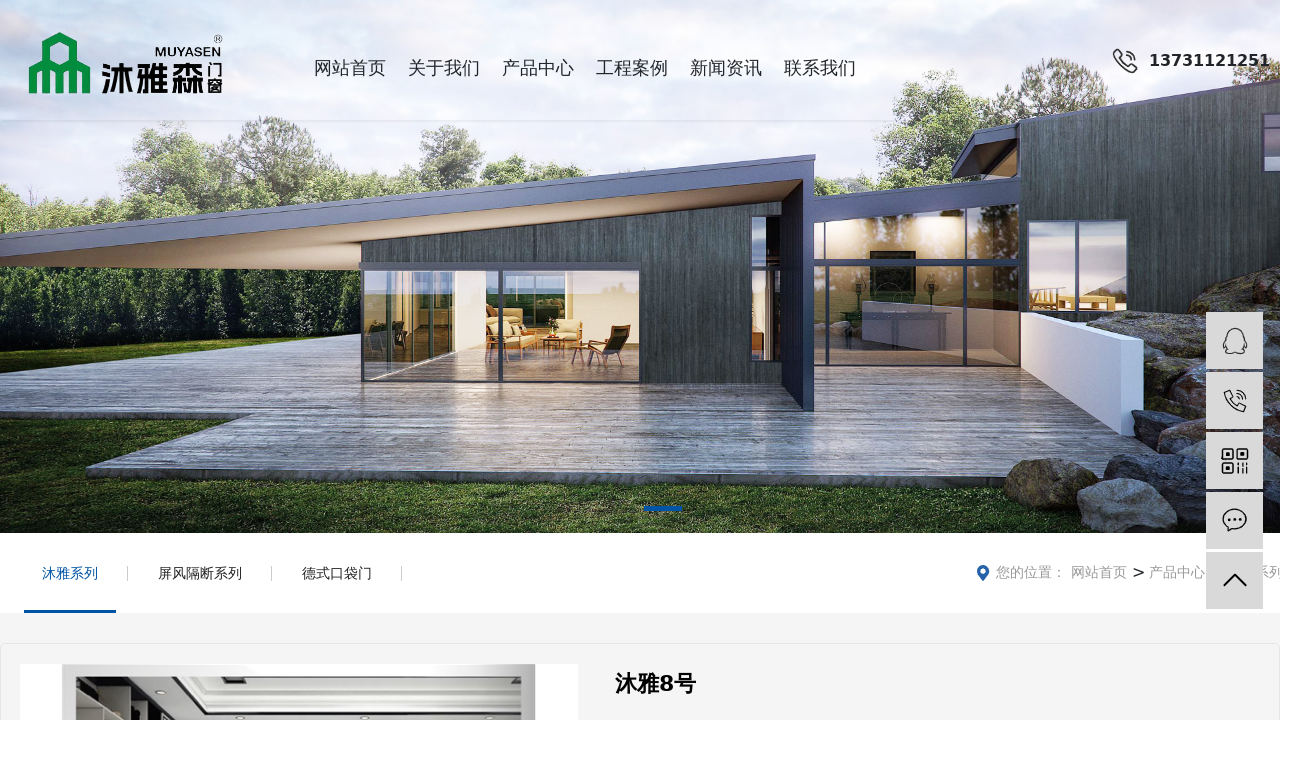

--- FILE ---
content_type: text/html; charset=utf-8
request_url: http://muyasen.com/product_view_568_280.html
body_size: 15183
content:

<!DOCTYPE html>
<html lang="zh-cn">
<head>
<meta charset="UTF-8">
<meta name="viewport" content="width=device-width, initial-scale=1">
<meta http-equiv="X-UA-Compatible" content="IE=edge">
<meta name="renderer" content="webkit">
<meta name="description" content='沐雅森' />
<meta name="keywords" content='沐雅8号,河北沐雅森门窗科技有限公司' />
<title>沐雅8号-河北沐雅森门窗科技有限公司</title><meta name="applicable-device"  content="pc,mobile">
<link href="/mfile/tz/animate.min.css" rel="stylesheet" type="text/css" />
<link href="/mfile/tz/bootstrap.min.css" rel="stylesheet" type="text/css" />
<link rel="stylesheet" type="text/css" href="/mfile/fonts/iconfont/iconfont.css">
<link href="/mfile/tz/model_v2.css" rel="stylesheet" type="text/css" />
<style id="css" type="text/css" rel="stylesheet">

body{}#mOuterBox{}#mBody1,#dBody1{background-position: 0% 0%;}#mBody2,#dBody2{background-position: 0% 0%;}
.box3052_1 .mf-buttom {
    position: relative;
}

    .box3052_1 .mf-buttom img {
        max-width: 100%;
        vertical-align: middle
    }

    .box3052_1 .mf-buttom li, .box20064_1 ul {
        list-style: none
    }

    .box3052_1 .mf-buttom a {
        text-decoration: none
    }

    .box3052_1 .mf-buttom .db {
        position: fixed;
        bottom: 0;
        z-index: 999;
        display: flex;
        width: 100%;
        background: #1f1f21;
        text-align: center;
        justify-content: space-around;
        align-items: flex-end;
        left: 0;
        padding-bottom: 8px;
    }

        .box3052_1 .mf-buttom .db li img {
            width: 30px
        }

        .box3052_1 .mf-buttom .db li.dt img {
            width: 40px;
            transform: translateY(2px)
        }

        .box3052_1 .mf-buttom .db li a {
            color: #fff;
            font-size: 12px
        }

            .box3052_1 .mf-buttom .db li a p {
                margin-top: 5px
            }

    .box3052_1 .mf-buttom .wx-mask {
        position: fixed;
        background: rgba(0, 0, 0, 0.2);
        display: -webkit-box;
        display: -ms-flexbox;
        display: flex;
        -webkit-box-pack: center;
        -ms-flex-pack: center;
        justify-content: center;
        -webkit-box-align: center;
        -ms-flex-align: center;
        align-items: center;
        top: 0;
        z-index: -99;
        width: 100vw;
        height: 100vh;
        opacity: 0;
    }

.mf-buttom .wx-mask .marsk-it {
    width: 240px;
    text-align: center;
    padding: 10px 10px;
    border-radius: 10px;
    background: #fff;
}

.box3052_1 .mf-buttom .wx-mask .marsk-it .close {
    width: 25px;
    margin-top: 3px;
}

.box3052_1 .mf-buttom .wx-mask .marsk-close {
    width: 100%;
    text-align: left;
    height: 35px;
}

    .box3052_1 .mf-buttom .wx-mask .marsk-close span {
        display: inline-block;
        font-size: 16px;
        color: #333;
        line-height: 35px;
    }

.box3052_1 .mf-buttom .wx-mask .marsk-fz {
    margin: 10px 0;
}

    .box3052_1 .mf-buttom .wx-mask .marsk-fz input {
        font-size: 14px;
        width: 50%;
        outline: none;
        border: none;
    }

.box3052_1 .mf-buttom .wx-mask .all {
    line-height: 35px;
    font-size: 16px;
}

    .box3052_1 .mf-buttom .wx-mask .all a {
        display: block;
        color: #333;
    }

.box3052_1 .mf-buttom .wx-mask .good {
    line-height: 35px;
    font-size: 16px;
}

.box3052_1 .mf-buttom .wx-mask .success {
    display: none;
}

.box3052_1 .mf-buttom .wx-mask .wm-marsk {
    width: 200px;
    margin: 0 auto;
}

.box3052_1 .mf-buttom .wx-mask.open {
    opacity: 1;
    z-index: 9999;
}

</style>
<script src="/mfile/tz/jquery1.9.1.min.js" type="text/javascript"></script>
<script src="/mfile/tz/bootstrap.min.js" type="text/javascript"></script>
<!--[if lt IE 9]>
<script src="https://cdn.jsdelivr.net/npm/html5shiv@3.7.3/dist/html5shiv.min.js"></script>
<script src="https://cdn.jsdelivr.net/npm/respond.js@1.4.2/dest/respond.min.js"></script>
<![endif]-->
</head>
<body><div id="mBody1">
<div id="mBody2">
<div id="mOuterBox" style="background-color: rgb(255, 255, 255);">
<div id="mTop" class="ct">
<div id="mTopMiddle" class="ct">
<div class="container-fluid ct0101" style="background-color: rgb(255, 255, 255); padding-left: 0px; padding-right: 0px;" id="tmf0"><div class="mf" id="tmf1">
<style name="diy">
.box3040_-1814 {
   position: fixed;
    top: 0;
    left: 0;
    width: 100%;
    height:120px;
    z-index: 99;
    -webkit-transition: all 0.5s;
    box-shadow: 2px 2px 2px rgb(0 0 0 / 5%);
}

.box3040_-1814:hover{
   background-color: rgb(255, 255, 255);
}
.box3040_-1814 .top-nav{
-webkit-transition: all 0.5s;
}
.box3040_-1814 .top-nav.active{
       background: #fff;
}
.box3040_-1814 .top-nav .logo{color:#2b2b2b;float:left;margin-top:22px;-webkit-transition: all 0.5s;}
.box3040_-1814 .top-nav .container {
    max-width: 1600px;
    width: 100%;
    padding: 0;
}
.box3040_-1814 .top-nav .logo .logon{margin-left:10px;margin-top:5px}
.box3040_-1814 .top-nav .logo .logon h2{font-size:20px;margin:5px 0}
.box3040_-1814 .top-nav .logo .logon p{font-size:14px;margin:0;color:#666}
.box3040_-1814 .top-nav .navbar{float:left; margin:0 0 0 100px;border:0}
.box3040_-1814 .top-nav .navbar>ul>li{float:left;line-height:120px;list-style-type:none; }
.box3040_-1814 .top-nav .navbar>ul>li>a{font-size:18px;    line-height: 120px; padding: 0 25px;
    -webkit-transition: all 0.5s;display:block;position:relative;text-decoration:none}
.box3040_-1814 .top-nav .navbar>ul>li>a::after{content:"";display:block;width:100%;height:2px;background-color:#0054a6;position:absolute;left:0;bottom:0;-webkit-transition:all ease .3s;transition:all ease .3s;transform:scaleX(0)}
.box3040_-1814 .top-nav .navbar>ul>li .subnav::after,.box3040_-1814 .top-nav .navbar>ul>li .subnav::before{
   content:' ';
display:block;
clear:both;
}
.box3040_-1814 .top-nav .navbar>ul>li .subnav{position: absolute;
    width: 100%;
    top: 122px;
    left: 0;
    background-color: #fff;
    height: 0;
    z-index: -1;
visibility: hidden;
 opacity: 0;
    -webkit-transition: all ease .3s;
    transition: all ease .3s;
    -webkit-box-shadow: 0 0 10px rgb(0 0 0 / 15%);
    box-shadow: 0 0 10px rgb(0 0 0 / 15%);}
.box3040_-1814 .top-nav .navbar>ul>li .subnav li{line-height:80px;float: left;font-size:14px;-webkit-transition:all ease .3s;transition:all ease .3s;list-style-type:none}
.box3040_-1814 .top-nav .navbar>ul>li .subnav li a{display:block;padding:0px 15px;white-space:nowrap;text-decoration:none}
.box3040_-1814 .top-nav .navbar>ul>li .subnav li:hover{background-color:#0054a6;}
.box3040_-1814 .top-nav .navbar>ul>li .subnav li:hover a{color:#fff}
.box3040_-1814 .top-nav .navbar>ul>li:hover>a::after{transform:scaleX(1)}
.box3040_-1814 .top-nav .navbar>ul>li:hover .subnav{   
   z-index: 99;
 opacity: 1;
    visibility: visible;
    height: 80px;}
.box3040_-1814 .top-nav .t-contact{float:right;line-height:35px;font-size:16px;font-weight:700;padding-left:40px;background:url(/mFile/3021/images/phone.png) no-repeat left center;margin-top:43px;-webkit-transition: all 0.5s;}
.box3040_-1814 .top-nav .nav-toggle{float:right;margin-top:18px;padding:9px 10px;border:1px solid #ccc;border-radius:4px;cursor:pointer;display:none}
.box3040_-1814 .top-nav .nav-toggle span{display:block;width:22px;height:2px;border-radius:1px;background-color:#0054a6;margin-bottom:3px}
.box3040_-1814 .top-nav .nav-toggle span span{margin-top:4px}
.box3040_-1814 .top-nav .mobile-navbar{position:fixed;top:0;right:0;bottom:0;left:0;z-index:997;opacity:0;visibility:hidden;-webkit-transition:all ease .3s;transition:all ease .3s}
.box3040_-1814 .top-nav .mobile-navbar .mask{position:fixed;width:100%;height:100%;z-index:998;background-color:rgba(0,0,0,.3)}
.box3040_-1814 .top-nav .mobile-navbar .menu{position:fixed;width:300px;height:100vh;right:0;top:0;z-index:999;background-color:#fff;padding:0 20px;-webkit-transform:translateX(100%);transform:translateX(100%);-webkit-transition:all ease .3s;transition:all ease .3s}
.box3040_-1814 .top-nav .mobile-navbar .menu .menu-box{margin-top:10px;text-align:right}
.box3040_-1814 .top-nav .mobile-navbar .menu .menu-box .menu-close{display:inline-block;width:30px;height:30px;background:url(/mFile/3021/images/close.png) no-repeat center center/auto 20px;cursor:pointer}
.box3040_-1814 .top-nav .mobile-navbar .menu>ul>li{border-bottom:1px solid #efefef;list-style-type:none}
.box3040_-1814 .top-nav .mobile-navbar .menu>ul>li>a{display:block;line-height:22px;font-size:18px;padding:16px 30px 16px 0;color:#333;position:relative;text-decoration:none}
.box3040_-1814 .top-nav .mobile-navbar .menu>ul>li>a .toggle{display:inline-block;width:25px;height:25px;position:absolute;right:0;top:14px;background:url(/mFile/3021/images/toggle.png) no-repeat center center/auto 100%;-webkit-transition:all ease .3s;transition:all ease .3s}
.box3040_-1814 .top-nav .mobile-navbar .menu>ul>li>a.active .toggle{-webkit-transform:rotate(90deg);transform:rotate(90deg)}
.box3040_-1814 .top-nav .mobile-navbar .menu>ul>li .subnav{padding:10px 30px 10px 20px;display:none}
.box3040_-1814 .top-nav .mobile-navbar .menu>ul>li .subnav li{padding:7px 0;list-style-type:none}
.box3040_-1814 .top-nav .mobile-navbar .menu>ul>li .subnav li a{color:#999;text-decoration:none}
.box3040_-1814 .top-nav .mobile-navbar.show{opacity:1;visibility:visible}
.box3040_-1814 .top-nav .mobile-navbar.show .menu{-webkit-transform:translateX(0);transform:translateX(0)}
.box3040_-1814 .top-nav .logo .logon h2,.box3040_-1814 .top-nav .logo .logon p{color:#333}
.box3040_-1814 .navbar .clearfix img{width:22px}
.box3040_-1814 .mobile-navbar img{width:22px}
@media (max-width: 1300px) {
 .box3040_-1814 .top-nav .container{padding:0 10px;}
.box3040_-1814 .top-nav .navbar{margin-left:5%;}
.box3040_-1814 .top-nav .navbar>ul>li>a{    padding: 0 11px}
}
@media (max-width: 1200px) {
.box3040_-1814 .top-nav .t-contact{display:none;}
}
@media (max-width: 992px){
.box3040_-1814{height:auto;box-shadow: 2px 2px 2px rgb(0 0 0 / 20%);}
   .box3040_-1814 .top-nav .container {
    padding: 12px 10px;
}
.box3040_-1814 .top-nav .logo{margin-top:0;}
}
@media (min-width:992px) and (max-width:1200px){.box3040_-1814 .top-nav .navbar{margin-left:30px}
.box3040_-1814 .top-nav .navbar>ul>li{margin:0 6px}
}
@media (max-width:992px){.box3040_-1814 .top-nav{padding:5px 0 1px; background: #fff;}
.box3040_-1814 .top-nav .navbar{display:none}
.box3040_-1814 .top-nav .nav-toggle{display:block;margin-top:0;}
.box3040_-1814 .top-nav .t-contact{display:none;}
}
@media (max-width:767px){.box3040_-1814 .top-nav .logo .logon h2{font-size:16px}
.box3040_-1814 .top-nav .logo .logon p{font-size:14px}
.box3040_-1814 .top-nav{border:none}
.box3040_-1814 .top-nav .logo img{width:85%}

}
@media (max-width:320px){
.box3040_-1814 .top-nav .logo .logon{display:none}
.box3040_-1814 .top-nav .nav-toggle{margin-top:10px}
}

</style><div id="_ctl0__ctl0_box" class="box3040_-1814">
    <style>
        .top-nav .navbar { display: block; }
    </style>
    <div class="top-nav">
        <div class="container clearfix">
            <div id="_ctl0__ctl0_login" class="logo clearfix"><p><img src="/uFile/121504/image/202342915044173.png" alt="" width="230" height="81" title="" align=""></p></div>
            <div class="navbar">
                <ul class="clearfix">
                    
                            <li>
                                <a href="/" title="网站首页" target="_self" ><span>
                                    <img src="" /></span>网站首页</a>
                                
                                
                                
                            </li>
                        
                            <li>
                                <a href="show_225.html" title="关于我们" target="_self" ><span>
                                    <img src="" /></span>关于我们</a>
                                <ul class="subnav">
                                
                                        <li>
                                            <a href="show_225.html" title="公司简介" target="_self" >公司简介</a>
                                        </li>
                                    
                                        <li>
                                            <a href="image_271.html" title="荣誉资质" target="_self" >荣誉资质</a>
                                        </li>
                                    
                                        <li>
                                            <a href="show_192.html" title="发展历程" target="_self" >发展历程</a>
                                        </li>
                                    
                                        <li>
                                            <a href="image_287.html" title="合作伙伴" target="_self" >合作伙伴</a>
                                        </li>
                                    
                                        <li>
                                            <a href="job_288.html" title="英才招聘" target="_self" >英才招聘</a>
                                        </li>
                                    
                                </ul>
                            </li>
                        
                            <li>
                                <a href="product_268.html" title="产品中心" target="_self" ><span>
                                    <img src="" /></span>产品中心</a>
                                <ul class="subnav">
                                
                                        <li>
                                            <a href="product_280.html" title="沐雅系列" target="_self" >沐雅系列</a>
                                        </li>
                                    
                                        <li>
                                            <a href="product_297.html" title="屏风隔断系列" target="_self" >屏风隔断系列</a>
                                        </li>
                                    
                                        <li>
                                            <a href="product_298.html" title="德式口袋门" target="_self" >德式口袋门</a>
                                        </li>
                                    
                                </ul>
                            </li>
                        
                            <li>
                                <a href="image_266.html" title="工程案例" target="_self" ><span>
                                    <img src="" /></span>工程案例</a>
                                
                                
                                
                            </li>
                        
                            <li>
                                <a href="news_256.html" title="新闻资讯" target="_self" ><span>
                                    <img src="" /></span>新闻资讯</a>
                                <ul class="subnav">
                                
                                        <li>
                                            <a href="news_257.html" title="公司新闻" target="_self" >公司新闻</a>
                                        </li>
                                    
                                        <li>
                                            <a href="news_256.html" title="行业资讯" target="_self" >行业资讯</a>
                                        </li>
                                    
                                </ul>
                            </li>
                        
                            <li>
                                <a href="show_252.html" title="联系我们" target="_self" ><span>
                                    <img src="" /></span>联系我们</a>
                                <ul class="subnav">
                                
                                        <li>
                                            <a href="show_252.html" title="联系我们" target="_self" >联系我们</a>
                                        </li>
                                    
                                        <li>
                                            <a href="feedback_264.html" title="在线留言" target="_self" >在线留言</a>
                                        </li>
                                    
                                </ul>
                            </li>
                        
                </ul>
            </div>
            <div class="t-contact">
                13731121251
            </div>
            <div class="nav-toggle">
                <span></span>
                <span></span>
                <span></span>
            </div>
            <div class="mobile-navbar">
                <div class="mask"></div>
                <div class="menu">
                    <div class="menu-box">
                        <div class="menu-close"></div>
                    </div>
                    <ul>
                        
                                <li>
                                    <a href="/" title="网站首页" target="_self" ><span>
                                        <img src="" /></span>网站首页</a>

                                    
                                    
                                    
                                </li>
                            
                                <li>
                                    <a href="javascript:;" title="关于我们" target="_self" ><span>
                                        <img src="" /></span>关于我们<span class="toggle"></span></a>

                                    <ul class="subnav">
                                    
                                            <li>
                                                <a href="show_225.html" title="公司简介" target="_self" >公司简介</a>
                                            </li>
                                        
                                            <li>
                                                <a href="image_271.html" title="荣誉资质" target="_self" >荣誉资质</a>
                                            </li>
                                        
                                            <li>
                                                <a href="show_192.html" title="发展历程" target="_self" >发展历程</a>
                                            </li>
                                        
                                            <li>
                                                <a href="image_287.html" title="合作伙伴" target="_self" >合作伙伴</a>
                                            </li>
                                        
                                            <li>
                                                <a href="job_288.html" title="英才招聘" target="_self" >英才招聘</a>
                                            </li>
                                        
                                    </ul>
                                </li>
                            
                                <li>
                                    <a href="javascript:;" title="产品中心" target="_self" ><span>
                                        <img src="" /></span>产品中心<span class="toggle"></span></a>

                                    <ul class="subnav">
                                    
                                            <li>
                                                <a href="product_280.html" title="沐雅系列" target="_self" >沐雅系列</a>
                                            </li>
                                        
                                            <li>
                                                <a href="product_297.html" title="屏风隔断系列" target="_self" >屏风隔断系列</a>
                                            </li>
                                        
                                            <li>
                                                <a href="product_298.html" title="德式口袋门" target="_self" >德式口袋门</a>
                                            </li>
                                        
                                    </ul>
                                </li>
                            
                                <li>
                                    <a href="image_266.html" title="工程案例" target="_self" ><span>
                                        <img src="" /></span>工程案例</a>

                                    
                                    
                                    
                                </li>
                            
                                <li>
                                    <a href="javascript:;" title="新闻资讯" target="_self" ><span>
                                        <img src="" /></span>新闻资讯<span class="toggle"></span></a>

                                    <ul class="subnav">
                                    
                                            <li>
                                                <a href="news_257.html" title="公司新闻" target="_self" >公司新闻</a>
                                            </li>
                                        
                                            <li>
                                                <a href="news_256.html" title="行业资讯" target="_self" >行业资讯</a>
                                            </li>
                                        
                                    </ul>
                                </li>
                            
                                <li>
                                    <a href="javascript:;" title="联系我们" target="_self" ><span>
                                        <img src="" /></span>联系我们<span class="toggle"></span></a>

                                    <ul class="subnav">
                                    
                                            <li>
                                                <a href="show_252.html" title="联系我们" target="_self" >联系我们</a>
                                            </li>
                                        
                                            <li>
                                                <a href="feedback_264.html" title="在线留言" target="_self" >在线留言</a>
                                            </li>
                                        
                                    </ul>
                                </li>
                            
                    </ul>
                </div>

            </div>
        </div>
    </div>
</div>
<script>
    $(function () {
        // 顶部菜单
        $("#_ctl0__ctl0_box .top-nav .nav-toggle").on("click", function () {
                    $(".top-nav .mobile-navbar").addClass("show");
                })

                $("#_ctl0__ctl0_box .top-nav .mobile-navbar .mask,.top-nav .mobile-navbar .menu-close").on("click", function () {
                    $(".top-nav .mobile-navbar").removeClass("show");
                })

                $("#_ctl0__ctl0_box .top-nav .mobile-navbar .menu > ul >li >a").on("click", function () {
                    $(this).toggleClass("active").next().slideToggle();
                });
            })
</script>
</div></div><div class="container-fluid ct0101" style="background-color: rgb(255, 255, 255); padding-left: 0px; padding-right: 0px;" id="tmf2"><div class="mf" id="tmf3">
<style name="diy">

.box6037_-7663 .ibanner{position: relative;margin: 0;}
.box6037_-7663 .ibanner .banner-loaded{width: 100%;z-index: 1;-webkit-tap-highlight-color: transparent; position: relative;transition: all ease 0.45s;}
.box6037_-7663 .ibanner .banner-loaded .swiper-container{position: relative; overflow: hidden;-webkit-transform: translate3d(0,0,0);}
.box6037_-7663 .ibanner .banner-loaded .bar-container .swiper-slide a{display: block;overflow: hidden;}
.box6037_-7663 .ibanner .banner-loaded .bar-container .swiper-slide img{vertical-align: middle;border: none;max-width: 100%;}
.box6037_-7663 .ibanner .swiper-pagination-bullet{width: 3%;display: inline-block;position: relative;font-size: 16px;line-height: 20px;color: #fff;color: rgba(255,255,255,.8);cursor: pointer;background: none;}
.box6037_-7663 .ibanner .swiper-pagination-bullet::after{ content: '';width: 100%;background: #000; height: 5px;position: absolute;left: 0;top: 0;transition: all 0.5s ease;}
.box6037_-7663 .ibanner .swiper-pagination-bullet-active::after{background: #0054a6;height: 5px;top: -2px;}
.box6037_-7663 .ibanner .swiper-pagination-bullet:hover{opacity: 1;}
.box6037_-7663 .ibanner .swiper-pagination-bullet:hover:after{background: #0054a6;height: 5px;top: -2px;}
.box6037_-7663 .ibanner .banner-loaded .bar-container .btn-next,.ibanner .banner-loaded .bar-container .btn-prev {width: 45px;height: 70px;background-position: center center;background-size: auto 20px;background-color: rgba(113, 114, 115, 0.3); background-repeat: no-repeat; position: absolute; top: 50%; -webkit-transform: translateY(-50%); transform: translateY(-50%); cursor: pointer; z-index: 20;-webkit-transition: all ease .3s;transition: all ease .3s; opacity: 0; visibility: hidden;}
.box6037_-7663 .ibanner .banner-loaded .bar-container .btn-next {background-image: url(mfile/6037/image/next.png); right: 0;}
.box6037_-7663 .ibanner .banner-loaded .bar-container .btn-prev{background-image: url(mfile/6037/image/prev.png);left: 0;}
@media (max-width: 992px) { 
.box6037_-7663 .ibanner .banner-loaded{margin-top:65px;}
}
@media (min-width: 768px) { 
.box6037_-7663 .ibanner .banner-loaded .bar-container:hover .btn-next,.ibanner .banner-loaded .bar-container:hover .btn-prev { opacity: 1; visibility: visible; }
.box6037_-7663 .ibanner .banner-loaded .bar-container .btn-prev:hover,.ibanner .banner-loaded .bar-container .btn-next:hover{background-color: #0054a6; }
.box6037_-7663 .ibanner .banner-loaded .bar-container:hover .btn-prev { left: 30px; }
.box6037_-7663 .ibanner .banner-loaded .bar-container:hover .btn-next { right: 30px; } 
}

</style>
<link rel="stylesheet" href="/mfile/swiper/swiper.min.css">
<script src="/mfile/swiper/swiper.min.js"></script>
<div id="_ctl0__ctl1_box" class="box6037_-7663">
    <div class="ibanner">
        <div class="banner-loaded">
            <div class="swiper-container bar-container">
                <div class="swiper-wrapper">
                    
                            <div class="swiper-slide">
                                <a href="">
                                    <img src="/uFile/121504/banner/2023428143050837.jpg" /></a>
                            </div>
                        
                            <div class="swiper-slide">
                                <a href="">
                                    <img src="/uFile/121504/banner/202342814318429.jpg" /></a>
                            </div>
                        
                </div>
                <div class="swiper-button-prev btn-prev"></div>
                <div class="swiper-button-next btn-next"></div>
                <div class="swiper-pagination"></div>
                <!--分页器。如果放置在swiper-container外面，需要自定义样式。-->
            </div>
        </div>
    </div>
    <script type="text/javascript"> 
        var mySwiper = new Swiper('#_ctl0__ctl1_box .swiper-container', {
            loop: true,

            autoplay: {
                delay: 3000,
                stopOnLastSlide: false,
                disableOnInteraction: false,
            },
            navigation: {
                nextEl: '#_ctl0__ctl1_box .swiper-button-next',
                prevEl: '#_ctl0__ctl1_box .swiper-button-prev',
            },
            pagination: {
                el: '#_ctl0__ctl1_box .swiper-pagination',
                type: 'bullets',
                clickable: true,
            },
            keyboard: {
                enabled: true,
            },
        });
    </script>
</div>
</div></div><div class="container-fluid ct0101" style="background-color: rgb(255, 255, 255); padding-left: 0px; padding-right: 0px;" id="tmf4"><div class="mf" id="mfid4">
<style name="diy">
.box3009_-6066{
max-width: 1400px;
    margin: 0 auto;
    width: 100%;
}
.box3009_-6066::after,.box3009_-6066::before{
   content:' ';
  display:block;
  clear:both;
}
.box3009_-6066>div:nth-child(1){
float: right;
    width: 34.14%;
    margin: 0;
    padding: 0;
}
.box3009_-6066>div:nth-child(2){
    width: 65.86%;
    margin: 0;
    float: left;
}
.box3009_-6066 .m-classify ul li a::before {
    content: "";
    position: absolute;
    width: 1px;
    height: 15px;
    display: block;
    background: #ccc;
    top: 50%;
    margin-top: -7px;
    right: 0px;
}
.box3009_-6066 .m-classify ul li a::after {
    position: absolute;
    content: '';
    left: 50%;
    bottom: 0px;
    width: 0%;
    height: 3px;
    background-color: none;
    transition: all .3s;
}
.box3009_-6066 .m-classify ul li a:hover::after {
    width: 80%;
    left: 10%;
    background-color: #0054a6; 
}
.box3009_-6066 .m-site .container {
    width: 100%;
    text-align: right;
}
.box3009_-6066 .m-site { padding: 27px 0;  }
.box3009_-6066 .m-site .pos label { font-weight: 400; padding-left: 22px;
    background: url(/ufile/120339/newdir1/address.png) no-repeat 1px center;}
.box3009_-6066 .m-site .pos label, .m-site .pos a, .m-site .pos span { font-size: 14px; color: #999; }
.box3009_-6066 .m-site .pos span { margin: 0 8px; }
.box3009_-6066 .m-site .pos a:hover { color: #0054a6; }

@media (max-width: 768px) { .box3009_-6066 .m-site { padding: 15px 0; margin-bottom: 30px; border-bottom: 1px solid #efefef; }
  .box3009_-6066 .m-site .pos { float: left; width: 75%; overflow: hidden; text-overflow: ellipsis; white-space: nowrap; color: #999; }
  .box3009_-6066 .m-site .more { float: right; color: #666; } }
@media (min-width: 768px) { 
  .box3009_-6066 .m-classify ul { 
text-align: left;
    display: flex;
    align-items: center;
    justify-content: flex-start;
 }
  .box3009_-6066 .m-classify ul li { display: inline-block; }
  .box3009_-6066 .m-classify ul li a { 
    -webkit-transition: all ease .3s;
    font-size: 14px;
    height: 80px;
    line-height: 80px;
    padding: 0px 30px;
    color: #222;
    display: block;
    transition: 0.3s ease 0s;
    position: relative;
 }
  .box3009_-6066 .m-classify ul li a:hover {  color: #0054a6;}

 .box3009_-6066 .m-classify ul li.active a {  color: #0054a6; } 
.box3009_-6066 .m-classify ul li.active a::after{
    width: 80%;
    left: 10%;
    background-color: #0054a6;
}

}



@media (max-width: 992px) {
.box3009_-6066{
    display: flex;
    justify-content: flex-start;
    flex-direction: column-reverse;
}
.box3009_-6066>div:nth-child(2),.box3009_-6066>div:nth-child(1){width:100%;}
.box3009_-6066>div:nth-child(2) .m-classify{
border-bottom: 1px solid #ddd;
}
.box3009_-6066>div:nth-child(2){padding:0 10px;}
.box3009_-6066 .m-site .container{
    width: 100%;
    text-align: left;
    padding: 0 20px;
}
.box3009_-6066>div:nth-child(1) .row{
   margin:0;
}
}

@media (max-width: 768px) { .box3009_-6066 .m-classify .mask { position: fixed; top: 0; right: 0; bottom: 0; left: 0; background-color: rgba(0, 0, 0, 0.15); z-index: 1001; opacity: 0; visibility: hidden; -webkit-transition: all ease .3s; transition: all ease .3s; }
  .box3009_-6066 .m-classify ul { position: fixed; top: 0; left: 0; height: 100%; width: 70%; background-color: #fff; z-index: 1002; -webkit-transition: all ease .3s; transition: all ease .3s; -webkit-transform: translateX(-100%); transform: translateX(-100%); }
  .box3009_-6066 .m-classify ul h3 { font-size: 20px; padding: 15px; border-bottom: 1px solid #efefef; overflow: hidden; text-overflow: ellipsis; white-space: nowrap; }
  .box3009_-6066 .m-classify ul li a {    position: relative; display: block; color: #666; font-size: 14px; line-height: 40px; padding: 0 15px; -webkit-transition: all ease .3s; transition: all ease .3s; border-bottom: 1px solid #efefef; overflow: hidden; text-overflow: ellipsis; white-space: nowrap; }
  .box3009_-6066 .m-classify ul li a:hover { background-color: #0054a6; color: #fff; border-bottom: 1px solid #fff; }
  .box3009_-6066 .m-classify ul li.active a { background-color: #0054a6; color: #fff; border-bottom: 1px solid #fff; }
  .box3009_-6066 .m-classify.show .mask { opacity: 1; visibility: visible; }
  .box3009_-6066 .m-classify.show ul { -webkit-transform: translateX(0); transform: translateX(0); } }




</style><div id="_ctl0__ctl2_box" class="box3009_-6066">
    <div class="container-fluid">
        <div class="row">
            <div class="m-site">
                <div class="container">
                    <div class="pos">
                        <label class="hidden-xs">您的位置：</label>
                        <a href="/">网站首页</a>
                        
                                &gt;</span><a href="product_268.html" title="产品中心"> 产品中心</a>
                            
                                &gt;</span><a href="product_280.html" title="沐雅系列"> 沐雅系列</a>
                            
                    </div>
                    <div class="more visible-xs">
                        查看分类
                    </div>
                </div>
            </div>
        </div>
    </div>
    <div class="container">
        <div class="m-classify" >
            <div class="mask"></div>
            <ul class="list-unstyled clearfix">
                <h3 class="visible-xs">沐雅系列</h3>
                
                        <li class="active">
                            <a href="product_280.html" title="沐雅系列" target="_self">沐雅系列</a>
                        </li>
                    
                        <li >
                            <a href="product_297.html" title="屏风隔断系列" target="_self">屏风隔断系列</a>
                        </li>
                    
                        <li >
                            <a href="product_298.html" title="德式口袋门" target="_self">德式口袋门</a>
                        </li>
                    
            </ul>
        </div>
    </div>
</div>
<script>
    $(function () {
        $("#_ctl0__ctl2_box .m-site .more").click(function () {
                    $("#_ctl0__ctl2_box .m-classify").addClass("show");
 })
                $("#_ctl0__ctl2_box .mask").click(function () {
                    $(this).parent().removeClass("show");
                })
            })
</script>
</div></div></div>
</div>
<div id="mMain" style="overflow: hidden;" class="ct">
<div class="container-fluid ct0101" style="background-color: rgb(255, 255, 255); padding-left: 0px; padding-right: 0px; position: relative;" id="mfid0"></div><div class="container-fluid ct0101" style="background-color: rgb(245, 245, 245); padding-left: 0px; padding-right: 0px;" id="mfid1"><div class="mf" id="mfid6">
<style name="diy">
.box6042_-8289 {max-width:1400px;margin:0 auto;}
.box6042_-8289 .pro_page{margin: 30px 0;position: relative;overflow: hidden;}
.box6042_-8289 .pro_page .pro_page_xq{
border-radius: 5px;
    border: solid 1px #e5e5e5;
    padding: 1.5%;
}
.box6042_-8289 .pro_page .pro_page_xq .page-row::after,.box6042_-8289 .pro_page .pro_page_xq .page-row::before{display: table;content: " ";clear: both;}
.box6042_-8289 .pro_page .pro_page_xq .page-row .page-right,.box6042_-8289 .pro_page .pro_page_xq .page-row .page-left{position: relative;min-height: 1px;-webkit-box-sizing: border-box;-moz-box-sizing: border-box;box-sizing: border-box;}
.box6042_-8289 .pro_page .pro_page_xq .page-row .page-left{
background: #fff;
    
}
.box6042_-8289 .pro_page .pro_page_xq .page-row .page-left .cp_left_img { overflow: hidden;}
.box6042_-8289 .pro_page .pro_page_xq .page-row .page-left .cp_left_img img { transition: 0.5s all; margin: 0 auto;display: block;max-width: 100%;height: auto;}
.box6042_-8289 .pro_page .pro_page_xq .page-row .page-right .cp_right_text h3 {
font-size: 22px;
    line-height: 40px;
    color: #000000;
    margin: 0;
    font-weight: bold;}

.box6042_-8289 .pager{text-align: left;}
.box6042_-8289 .pro_page .pro_page_xq .page-row .page-right .cp_right_line { border-bottom: 1px dashed #d5d5d5;
    width: 100%;
    margin: 14px 0;
    font-size: 14px;
    line-height: 1.8;
    color: #666;
    padding-bottom: 10px;}
.box6042_-8289 .pro_page .pro_page_xq .page-row .page-right .cp_right_line span {color: #cb3328;font-size: 16px;display: block;padding-bottom: 10px;}
.box6042_-8289 .pro_page .pro_page_xq .page-row .page-right .cp_right_tel p {font-size: 16px;color: #666666;float: left;margin-top: 36px;margin-right: 20px;}
.box6042_-8289 .pro_page .pro_page_xq .page-row .page-right .cp_right_tel img{display: block;max-width: 100%;height: auto;vertical-align: middle;}
.box6042_-8289 .pro_page .pro_page_xq .page-row .page-left .cp_left_img:hover img {transform: scale(1.2);}
.box6042_-8289 .pro_page .pro_page_xq .page-row .page-right .cp_right_btn { display: inline-block;background: #ffffff;color: #0054a6;border: 1px solid #0054a6;padding: 8px 30px;float: left;margin-top: 10px;font-size: 16px;margin-right: 20px;text-decoration: none;}
.box6042_-8289 .pro_page .pro_page_xq .page-row .page-right .cp_right_div {display: inline-block;background: #0054a6; color: #fff; border: 1px solid #0054a6; padding: 8px 30px; float: left; margin-top: 10px;font-size: 16px;}
.box6042_-8289 .pro_page .cp_page_bottom .cp_page_bottom_title p {background: #1466b1;color: #fff;font-size: 16px;display: inline-block;padding: 10px 30px; margin: 0;}
.box6042_-8289 .pro_page .cp_page_bottom .cp_page_bottom_title {border-bottom: 1px solid #1466b1;margin-top: 20px;}
.box6042_-8289 .pro_page .pro_page_xq .page-row .page-right .cp_right_btn:hover {color: #fff;border-color: #0054a6;background: #0054a6;}
.box6042_-8289 .pro_page .pro_page_xq .page-row .page-right .cp_right_div:hover{color: #0054a6;    background: #fff;}
.box6042_-8289 .pro_page .cp_page_bottom_text {margin: 15px 0;}
.box6042_-8289 .pro_page .pager>div {margin-top: 10px; }
.box6042_-8289 .pro_page .cp_page_bottom_text img { max-width: 100%;}
.box6042_-8289 .pro_page .cp_page_bottom_text {margin: 15px 5px;}

@media (min-width:765px){
.box6042_-8289 .pro_page .pro_page_xq .page-row .page-left{width:45%;}
.box6042_-8289 .pro_page .pro_page_xq .page-row .page-right{
    margin-left: 3%;
    width: 52%;
} 
    .box6042_-8289 .pro_page .pro_page_xq .page_md{float: left;}
}
@media (max-width: 765px){
    .box6042_-8289 .pro_page .pro_page_xq .page_md{float: left;width: 100%;margin-right: 6px;}
    .box6042_-8289 .pro_page .pro_page_xq .page-row .page-right .cp_right_text h3{font-size: 18px;margin-bottom: 10px;padding: 0;margin-top: 10px;}
    .box6042_-8289 .pro_page .pro_page_xq .page-row .page-right .cp_right_line span{color: #cb3328;font-size: 14px;display: block;margin-bottom: 4px;padding: 0;}
    .box6042_-8289 .pro_page .pro_page_xq .page-row .page-right .cp_right_line{ padding-bottom: 6px;margin: 0;width: 100%;}
    .box6042_-8289 .pro_page .pro_page_xq .page-row .page-right, .box6042_-8289 .pro_page .pro_page_xq .page-row .page-left{padding: 0;}
    .box6042_-8289 .pro_page .cp_right_tel{display: none;}
    .box6042_-8289 .pro_page .pro_page_xq .page-row .page-right .cp_right_btn{ padding: 8px 20px;display: inline-block;margin-top: 20px;font-size: 14px;}
    .box6042_-8289 .pro_page .pro_page_xq .page-row .page-right .cp_right_div{   margin-top: 20px;font-size: 13px;}
}
.box6042_-8289 .pro_page .cp_page_bottom_text img{ max-width: 100%;}
</style><div id="_ctl1_box" class="box6042_-8289">
    <!-- 适用于响应式与传统双模的产品详情页面 可调用产品简介与详情 需手动上传二维码图片-->
    <div class="pro_page">
        <div class="pro_page_xq">
            <div class="page-row">
                <div class="page-left page_md">
                    <div class="cp_left_img">
                        <img src="/uFile/121504/product/202342814511662.jpg" class="img-responsive" alt="">
                    </div>
                </div>
                <div class="page-right page_md">
                    <div class="cp_right_text">
                        <h3>沐雅8号</h3>
                        <!-- 产品简介 -->
                        <div class="cp_right_line">
                            沐雅森
                        </div>
                        <!-- 二维码上传功能 -->
                        <div class="cp_right_tel">
                            <p>微信扫码咨询</p>
                            <img src="/uFile/120339/638061925450625887.jpg" class="img-responsive" alt="微信扫码咨询">
                        </div>
                    </div>
                    <a href="" class="cp_right_btn" target="_blank">立即咨询</a>
                    <a href="tel:13731121251" class="cp_right_div">13731121251</a>
                    <a href="javascript:history.go(-1)" class="cp_right_btn" style="margin-left: 20px;">返回</a>
                </div>
            </div>
        </div>
        <!-- 产品详情 -->
        <div class="cp_page_bottom">
            <div class="cp_page_bottom_title">
                <p>产品详情</p>
            </div>
            <div class="cp_page_bottom_text">
                <p>
	<img src="/uFile/121504/image/202342814493327.jpg" alt="" />
</p>
<p>
	<img src="/uFile/121504/image/2023428144917683.jpg" alt="" />
</p>
<p>
	<img src="/uFile/121504/image/2023428144929996.jpg" alt="" />
</p>
<p>
	<img src="/uFile/121504/image/2023428144940607.jpg" alt="" />
</p>
<p>
	<img src="/uFile/121504/image/2023428145041437.jpg" alt="" />
</p>
<p>
	<br />
</p>
            </div>
        </div>
        <div class="pager"><div class="nextpage"><span>下一个：</span><a href="product_view_567_280.html">沐雅7号</a></div><div class="backpage"><span><a href="product_280.html">返回</a></span></div></div>
        <div class="keyword_box"><span class="titles_l">关键词：</span></div>
    </div>
</div>
</div></div></div>
<div id="mBottom" class="ct">
<div class="container-fluid ct01" style="background-color: rgb(255, 255, 255); padding-left: 0px; padding-right: 0px;" id="bmf0"><div class="mf" id="bmf1"><div id="_ctl2__ctl0_box" class="box3008_1"><style>
*{
    margin: 0;
    padding: 0;
    box-sizing: border-box;
}
.footer{
    width: 100%;
    overflow: hidden;
    position: static;
    background-color: rgba(36, 62, 112, 1);
}
.footer .f-footer{
    width: 94%;
    max-width: 1600px;
    min-width: 0px;
    height: auto;
    max-height: none;
    min-height: 0px;
    margin-top: 60px;
    margin-left: auto;
    margin-right: auto;
    margin-bottom: 40px;
}
.footer .f-footer .p_gridCell{
    float: left;
    width: 23.862999999999996%;    
}
.footer .f-footer .p_gridCell .reset_style{
    color: #a7b2c6;
    font-size: 14px;  
    line-height: 1.8;
}
.footer .f-footer .p_gridCell .reset_style h4{
    font-size: 24px;
    color: #fff;
}
.footer .f-footer::after,.footer .f-footer::before{
    content: '';
    display: block;
    clear: both;
}
.footer .f-footer .p_gridCell2{
    width: 61.808600000000006%;
    margin-left: 1%;
    float: left;
    padding-left: 5%;
    border-left: 1px solid rgba(255,255,255,0.2);
    border-right: 1px solid rgba(255,255,255,0.2);
    padding-right: 5%;
}
.footer .f-footer .p_gridCell2 ul,.footer .f-footer .p_gridCell2 li{
    padding: 0;
    list-style: none;
}
.footer .f-footer .p_gridCell2 .lsitint .navLi{
    position: relative;
    width: calc((100% - 0px)/5);
    display: inline-block;
    float: left;
}
.footer .f-footer .p_gridCell2 .lsitint .navLi h4 a{
    line-height: 40px;
    font-size: 16px;
    color: rgba(255, 255, 255, 1);
    text-decoration: none;
    transition: all 1s ease 0s;
}
.footer .f-footer .p_gridCell2 .lsitint .navLi .navEjBox{
    width: 100%;
    padding: 0px;
    text-align: left;
    border: none;
}
.footer .f-footer .p_gridCell2 .lsitint .navLi .navEjBox a{
    display: block;
    width: 100%;
    color: rgba(255, 255, 255, 0.6);
    font-size: 13px;
    text-decoration: none;
    overflow: hidden;
    white-space: nowrap;
    text-overflow: ellipsis;
    transition: all 1s ease 0s;
    line-height: 30px;
}
.footer .f-footer .p_gridCell3{
    width: 12.3186%;
    margin-left: 1%;
    float: left;
    position: static;
}
.footer .f-footer .p_gridCell3 .w_fimg-000{
    max-width: 140px;
    margin: 0 auto;
    margin-top: 10px;
    text-align: center;
}
.footer .f-footer .p_gridCell3 .w_fimg-000 p{
    margin-top: 12px;
    color: #a7b2c6;
    font-size: 14px;
    text-align: center;
}
.w_grid-000{
    max-width: 1600px;
    margin: 0 auto;
    position: relative;
    margin-bottom: 20px;
}
.w_grid-000 .p_gridbox{
    width: 100%;
    border-top: solid 1px rgba(255,255,255,0.2);
    font-size: 14px;
    line-height: 2.2;
    color: #a7b2c6;
    background: none;
}
.w_grid-000 .p_gridbox::after,.w_grid-000 .p_gridbox::before{
   content: '';
   display: block;
   clear: both;
}
.w_grid-000 .p_gridbox .p_gridbox-left{
    margin-top: 20px;
    float: left;
}
.footer .f-footer .p_gridCell .reset_style p{
    margin:0;
line-height: 30px;
}
.footer a{
    transition: all 1s ease 0s;
}
.footer a:hover{
    color: #fff !important;
}
.w_grid-000 .p_gridbox p{
   margin:0;
}
.w_grid-000 .p_gridbox .p_gridbox-left a{
    margin-left: 15px;
    color: inherit;
    text-decoration: none;
}
.w_grid-000 .p_gridbox .p_gridbox-left a:hover{
    color: #fff;
}
.w_grid-000 .p_gridbox .p_gridbox-right{
    margin-top: 20px;
    float: right;
}
.w_grid-000 .p_gridbox .p_gridbox-right a{
    margin: 0 10px;
    color: inherit;
    text-decoration: none;
}
.w_grid-000 .p_gridbox .p_gridbox-right a:hover{
    color: #fff;
}
@media (max-width:992px){
.footer .f-footer .p_gridCell{
    margin-left: 0px;
    clear: left;
    margin-right: 0px;
    width: 44.2728%;
}
.footer .f-footer .p_gridCell2{
    width: 54.727199999999996%;
    margin-left: 1%;
}
.footer .f-footer .p_gridCell3{
margin-left: 0px;
    clear: left;
    margin-right: 0px;
    width: 44.2728%;
}
}
@media (max-width:765px){
.footer .f-footer .p_gridCell2,.footer .f-footer .p_gridCell3{display:none;}
.w_grid-000 .p_gridbox .p_gridbox-left,.w_grid-000 .p_gridbox .p_gridbox-right{width: 100%;}
.footer .f-footer .p_gridCell{width:100%;}
.w_grid-000{padding: 0 15px;}
.footer .f-footer{margin-top: 30px;}
.footer{margin-bottom:80px;}
}
    </style>
<div class="footer">
<div class="f-footer">
<div class="p_gridCell">
<div class="reset_style">
<h4>联系我们 / CONTACT US</h4>
</div>
<div class="reset_style" style="margin-top: 10px;">
<p>联系人：韩经理</p>
<p>销售热线：13731121251</p>
<p>地址：河北省石家庄市新乐市化皮镇工业区</p>
</div>
</div>
<div class="p_gridCell2">
<div class="p_grid-inr">
<ul class="lsitint">
<li class="navLi">
<h4><a>关于我们</a></h4>
<ul class="navEjBox">
<li><a href="show_225.html">公司简介</a></li>
<li><a href="image_271.html">荣誉资质</a></li>
<li><a href="image_287.html">合作伙伴</a></li>
</ul>
</li>
<li class="navLi">
<h4><a href="product_280.html">产品中心</a></h4>
<ul class="navEjBox">
<li><a href="product_280.html">沐雅系列</a></li>
<li><a href="product_297.html">屏风隔断系列</a></li>
<li><a href="product_298.html">德式口袋门</a></li>
</ul>
</li>
<li class="navLi">
<h4><a href="image_274.html">工程案例</a></h4>
<ul class="navEjBox">
<li><a href="image_274.html">工程案例</a></li>
</ul>
</li>
<li class="navLi">
<h4><a href="news_257.html">新闻资讯</a></h4>
<ul class="navEjBox">
<li><a href="news_257.html">公司新闻</a></li>
<li><a href="news_256.html">行业资讯</a></li>
</ul>
</li>
<li class="navLi">
<h4><a href="show_252.html">联系我们</a></h4>
<ul class="navEjBox">
<li><a href="show_252.html">联系我们</a></li>
<li><a href="feedback_264.html">在线留言</a></li>
</ul>
</li>
</ul>
</div>
</div>
<div class="p_gridCell3">
<div class="w_fimg-000"><img src="/uFile/121504/image/202342918385677.jpg" alt="">
<p>扫一扫关注我们</p>
</div>
</div>
</div>
<div class="w_grid-000">
<div class="p_gridbox">
<div class="p_gridbox-left">
<p>Copyright &copy; 2023 河北沐雅森门窗科技有限公司 所有权利&nbsp;</p>
</div>
<div class="p_gridbox-right">
<p>技术支持：<a href="http://www.tz1288.com" target="_blank" rel="noopener">天助网</a></p>
</div>
</div>
</div>
</div>
<script>
 $(window).scroll(function(){
         if($(window).scrollTop()>0){
           $('.top-nav').addClass('active')
        }else{
           $('.top-nav').removeClass('active')
      }
    })
</script></div></div></div><div class="container-fluid ct01" style="background-color: rgb(255, 255, 255); padding-left: 0px; padding-right: 0px;" id="bmf2"><div class="mf" id="bmf3"><div id="_ctl2__ctl1_box" class="box3052_1">
    <div class="mf-buttom">
        <div class="visible-xs-block">
            <ul class="db">
                <li>
                    <a href="/">
                        <img src="/mfile/20064/img/shouye.png" alt="">
                        <p>网站首页</p>
                    </a>
                </li>
                <li>
                    <a href="tel:13731121251" onclick="myBrowser()">
                        <img src="/mfile/20064/img/dh.png" alt="">
                        <p>电话咨询</p>
                    </a>
                </li>
                <li class="customer">
                    <a href="#">
                        <img src="/mfile/20064/img/weixing.png" alt="">
                        <p>微信客服</p>
                    </a>
                </li>
                <li class="dt">
                    <a href="https://api.map.baidu.com/marker?location=38.314897,114.55769&title=河北沐雅森门窗科技有限公司&content=沐雅森&output=html&src=深圳市天助人和信息技术有限公司" target="black">
                        <img src="/mfile/20064/img/ditu.png" alt="">
                        <p>在线地图</p>
                    </a>
                </li>
            </ul>
        </div>
        <div class="wx-mask">
            <div class="marsk-it">
                <div class="marsk-close">
                    <img src="/mfile/20064/img/close.png" class="close" />
                </div>
                <div class="wm-marsk">
                    <div class="wm-img">
                        <img src="/uFile/121504/638183902123413679.jpg">
                    </div>
                    <div class="success">
                        <div class="succ">
                            <img src="/mfile/20064/img/color-success.png" />
                        </div>
                        <div class="good">复制成功</div>
                    </div>
                </div>
                <div class="marsk-fz"><span>微信号：</span><input class="value weixin" value="13731121251" readonly="readonly" /></div>
                <div class="all"><a href="#" class="bgan">点击复制微信号</a></div>
            </div>
        </div>
    </div>
    <script src="../mfile/tz/jquery.js"></script>
    <script>
        $(function () {
            $('#_ctl2__ctl1_box .customer').click(function () {
                $('#_ctl2__ctl1_box .wx-mask').css({ "opacity": "1", "z-index": "9999" })
            })
            $('#_ctl2__ctl1_box .wx-mask .close').click(function () {
                $('#_ctl2__ctl1_box .wx-mask').css({ "opacity": "0", "z-index": "-9999" })
                location.reload()
            })
        })
        $("#_ctl2__ctl1_box .bgan").on('click', function () {
            var e = $("#_ctl2__ctl1_box .weixin")
            e.select();
            document.execCommand("Copy");
            $("#_ctl2__ctl1_box .wm-img").css({ "display": "none" })
            $("#_ctl2__ctl1_box .marsk-fz").css({ "display": "none" })
            $("#_ctl2__ctl1_box .all").css({ "display": "none" })
            $("#_ctl2__ctl1_box .success").css({ "display": "block" })
        });

    </script>

    <script src="http://pv.sohu.com/cityjson?ie=utf-8"></script> 

<script>
    function myBrowser() {
        var wser = "Chrome";
        var userAgent = navigator.userAgent; //取得浏览器的userAgent字符串
        console.log(userAgent);
        var isOpera = userAgent.indexOf("Opera") > -1; //判断是否Opera浏览器
        var isIE = userAgent.indexOf("compatible") > -1
            && userAgent.indexOf("MSIE") > -1 && !isOpera; //判断是否IE浏览器
        var isEdge = userAgent.indexOf("Edge") > -1; //判断是否IE的Edge浏览器
        var isFF = userAgent.indexOf("Firefox") > -1; //判断是否Firefox浏览器
        var isSafari = userAgent.indexOf("Safari") > -1
            && userAgent.indexOf("Chrome") == -1; //判断是否Safari浏览器
        var isChrome = userAgent.indexOf("Chrome") > -1
            && userAgent.indexOf("Safari") > -1; //判断Chrome浏览器

        if (isIE) {
            var reIE = new RegExp("MSIE (\\d+\\.\\d+);");
            reIE.test(userAgent);
            var fIEVersion = parseFloat(RegExp["$1"]);
            if (fIEVersion == 7) {
                return "IE7";
            } else if (fIEVersion == 8) {
                return "IE8";
            } else if (fIEVersion == 9) {
                return "IE9";
            } else if (fIEVersion == 10) {
                return "IE10";
            } else if (fIEVersion == 11) {
                return "IE11";
            } else {
                return "0";
            }//IE版本过低
            return "IE";
        }
        if (isOpera) {
            wser = "Opera"
        }
        if (isEdge) {
            wser = "Edge"
        }
        if (isFF) {
            wser = "Firefox"
        }
        if (isSafari) {
            wser = "Safari"
        }
        if (isChrome) {
            wser = "Chrome"
        }

        $.get("http://c8mff.m9.magic2008.cn:50001/Api/Statistics/getStatistics?op=str&wsID=114182&wser=" + wser + "&IP=" + returnCitySN["cip"] + "&name=" + returnCitySN["cname"], function (data, status) {
            console.log(data);
        });
    }
</script>
</div>
</div></div><div id="mfid19" class="mf"><div id="_ctl2__ctl2_box" class="box7"><style>
#toolbar {position: fixed;z-index: 9999;right: 17px; bottom: 15%;}
#toolbar ul{padding: 0;margin: 0;}
#toolbar li {margin-bottom: 3px; font-size: 0;width: 57px;height: 57px;right: 0;position: relative;list-style: none;}
#toolbar li a {display: block;position: absolute;z-index: 9;right: 0;top: 0;width: 57px;height: 57px;overflow: hidden;background: #0158cb;-webkit-transition: all .5s ease;transition: all .5s ease; white-space: nowrap; font-size: 0;}
#toolbar li .icon-font {display: inline-block;vertical-align: middle;width: 57px;height: 57px;background-color: #d9d9d9;position: relative;}
#toolbar li .wz {display: inline-block;line-height: 57px;font-size: 14px;color: #fff;vertical-align: middle;}
#toolbar li .icon-font:after { content: ""; width: 30px; height: 30px; background-image: url(/ufile/118859/index-images/icon_spirit.png); background-repeat: no-repeat; position: absolute; left: calc(50% - 15px); top: calc(50% - 15px);}
#toolbar li .icon-qq:after {background-position: 0 -121px;}
#toolbar li:hover .icon-qq:after {background-position: -30px -121px;}
#toolbar li .icon-phone:after { background-position: 0 -61px;}
#toolbar li:hover .icon-phone:after { background-position: -30px -61px;}
#toolbar li .icon-ewm:after { background-position: 0 -1px;}
#toolbar li:hover .icon-ewm:after { background-position: -30px -1px;}
#toolbar li .icon-message:after {background-position: 0 -92px;}
#toolbar li:hover .icon-message:after {background-position: -30px -92px;}
#toolbar li .icon-top:after {background-position: 0 -31px;}
#toolbar li:hover .icon-top:after {background-position: -30px -31px;}
#toolbar li.ewm:hover .ewm-box { opacity: 1;visibility: visible;-webkit-transform: translateY(0);transform: translateY(0);}
#toolbar li.ewm .ewm-box {position: absolute;z-index: 1;padding: 5px;background: #0158cb;width: 110px;right: 120%;bottom: 0;opacity: 0;visibility: hidden;-webkit-transform: translateX(100%);transform: translateX(100%);-webkit-transition: all .7s;transition: all .7s;}
#toolbar li.ewm .ewm-box img{max-width: 100%;}
#toolbar li:hover a { width: 210px;}
#toolbar li:hover .icon-font {background-color: #0158cb;}
#toolbar .backtop{cursor: pointer;}
@media (max-width:765px){
#toolbar{display:none;}
}
</style>
<div id="toolbar">
	<ul>
		<li>
			<a href="http://wpa.qq.com/msgrd?v=3&amp;uin=960028380&amp;site=qq&amp;menu=yes" target="_blank"> <span class="icon-font icon-qq"></span> <span class="wz">QQ咨询：960028380</span> </a> 
		</li>
		<li>
			<a href="javascript:;"> <span class="icon-font icon-phone"></span> <span class="wz">电话：13731121251</span> </a> 
		</li>
		<li class="ewm">
			<span class="icon-font icon-ewm"></span> 
			<div class="ewm-box">
				<img src="/uFile/121504/image/2023429183519109.jpg" alt="二维码" /> 
			</div>
		</li>
		<li>
			<a href="feedback_264.html"> <span class="icon-font icon-message"></span> <span class="wz">在线留言</span> </a> 
		</li>
		<li class="backtop">
			<span class="icon-font icon-top"></span> 
		</li>
	</ul>
</div>
<script>
 $('.backtop').on('click', function () { $('html,body').animate({ 'scrollTop': 0 }, 800); }) 
    </script></div>
</div></div>
</div>
</div>
</div></body>
<script src="/mfile/tz/wow.min.js" type="text/javascript"></script>
</html>
<!--cache time:2025-12-09 05:20:11-->